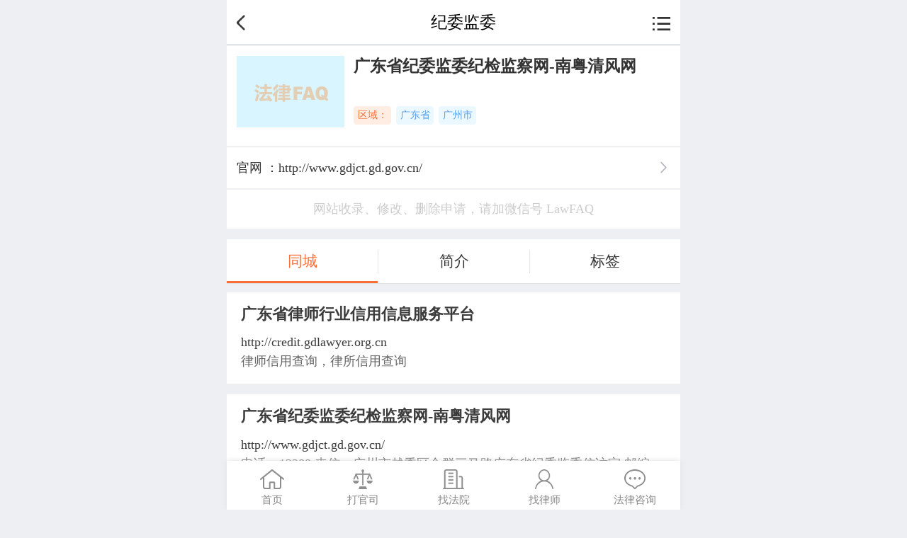

--- FILE ---
content_type: text/html;charset=utf-8
request_url: https://m.lawfaq.cn/lawsite/90-87-1546-1.html
body_size: 11237
content:
<!DOCTYPE html>
<html lang="zh">
<head>
<meta http-equiv="Content-Type" content="text/html; charset=utf-8" />
<meta http-equiv="X-UA-Compatible" content="IE=edge,chrome=1">
<meta name="viewport" content="width=device-width, initial-scale=1, maximum-scale=1, user-scalable=no" />
<title>广东省纪委监委纪检监察网-南粤清风网 - 纪委监委 - 纪检监察 - 法律FAQ（LawFAQ.cn）</title>
<link href="https://m.lawfaq.cn/css/style.css?v=2020050902" rel="stylesheet" />
<link href="https://m.lawfaq.cn/css/public.css?v=2020050902" rel="stylesheet" />
<script src="https://m.lawfaq.cn/js/jquery.min.js"></script>
</head>
<body>
<div id="headnav_detail">
    <div class="nav">
        <a href="#"  onClick="javascript :history.back(-1);" class="navLeft">
            <img src="https://m.lawfaq.cn/images/return01.png" width="12.41" height="auto">&nbsp;
        </a>
        <div class="navCenter"><h2>纪委监委</h2></div>
        <div class="navRight">
             <div class="indexNavBtn"></div>
        </div>
    </div>
</div>


<div id="site_detail" class="main site_detail">

        <div class="detail_head" >
            <a class="b01">
            <img src="https://www.lawfaq.cn/static/img/nofoundpic.gif" alt="广东省纪委监委纪检监察网-南粤清风网" class="lazy" >            </a>
            <div class="b02">
                <h1 class="c01">广东省纪委监委纪检监察网-南粤清风网</h1>
                <div class="c04">
                    <div class="d00" style="background-color:#FFEDE3;color:#F76F3A">区域：</div><a href="https://m.lawfaq.cn/lawsite/list-90-87-10000-1.html"><div class="d00">广东省</div></a><a href="https://m.lawfaq.cn/lawsite/list-90-87-10001-1.html"><div class="d00">广州市</div></a>                 </div>
            </div>
        </div>


        <div class="p02 clearfix">
                        <a href="http://www.gdjct.gd.gov.cn/" rel="nofollow"  class="tjjg_address ">
               <h3>官网 ：http://www.gdjct.gd.gov.cn/</h3>
             </a>        </div>

        <div class="baozhang clearfix">
            <div class="scondul">
                <p>网站收录、修改、删除申请，请加微信号 LawFAQ</p>
            </div>
        </div>

        <div class="p03 clearfix">
            <div class="v001">
                <div class="z001">
                    <ul class="idtitle" style="z-index:100;">
                        <li class="active"><a href="#">同城</a></li>
                        <li class=""><a href="#">简介</a></li>
                        <li class=""><a href="#">标签</a></li>
                    </ul>
                </div>
            </div>
            <div class="idtitle01"></div>
            <div class="item tc_list ">
                <ul class="advance">
                </ul>
                <div class="more">
                    <a href="javascript:void(0)" id="more" style="display:none;">加载更多<img src="https://m.lawfaq.cn/images/icon/m_1.png" /></a>
                </div>
            </div>
            <div class="item  hide">
                <div class="description">
                    <div class="limit">
                        <p>
                           电话：12388<br />
来信：广州市越秀区合群三马路广东省纪委监委信访室<br />
邮编：510082<br />
来访：广州市越秀区东风东路749号（广东省人民来访接待厅）<br />                        </p>
                    </div>
                    <div class="more"><span>更多</span><img src="https://m.lawfaq.cn/images/icon/more_detail.png" width="26" height="auto"></div>
                </div>
            </div>
            <div class="item " style="display: none;">
                <div class="sitetags">
                    <ul>
                        <li><h3><a href='https://m.lawfaq.cn/keywords/%E5%B9%BF%E4%B8%9C%E7%9C%81%E7%BA%AA%E5%BE%8B%E6%A3%80%E6%9F%A5%E5%A7%94%E5%91%98%E4%BC%9A-1.html'>广东省纪律检查委员会</a></h3></li>
<li><h3><a href='https://m.lawfaq.cn/keywords/%E5%B9%BF%E4%B8%9C%E7%9C%81%E7%9B%91%E5%AF%9F%E5%A7%94%E5%91%98%E4%BC%9A-1.html'>广东省监察委员会</a></h3></li>
<li><h3><a href='https://m.lawfaq.cn/keywords/%E7%BA%AA%E5%A7%94%E7%9B%91%E5%A7%94-1.html'>纪委监委</a></h3></li>
<li><h3><a href='https://m.lawfaq.cn/keywords/%E7%BA%AA%E6%A3%80%E7%9B%91%E5%AF%9F-1.html'>纪检监察</a></h3></li>
<li><h3><a href='https://m.lawfaq.cn/keywords/12388-1.html'>12388</a></h3></li>
                    </ul>
                    <div class="more1"><span>更多</span><img src="https://m.lawfaq.cn/images/icon/m_1.png" /></div>
                </div>
            </div>

        </div>
    
</div>


<script>
(function() {
    const area = 10000
    var page = 1
    function load_related (area) {
        $.getJSON('related.php?area='+area+'&page='+page, function (data) {
            $.each(data.data, function (i, e) {
                var li = $('<li></li>')
                var title = $('<h2></h2>')
                var url = $('<a></a>')
                var content = $('<p></p>')
                url.attr('href', e.url)
                url.text(e.title)
                title.append(url)
                content.text(e.desc)
                li.append(title)
                if (e.linkurl) {
                    try {
                        var c = $('<p></p>')
                        var linkurl = $('<a></a>')
                        linkurl.text(e.linkurl)
                        linkurl.attr('href', e.linkurl).attr('target', '_blank').attr('rel', 'nofollow')
                        c.append(linkurl)
                        li.append(c)
                    } catch (e) {
                    }
                }
                li.append(content)
                $('.advance').append(li)
            })
            if (data.page < data.totalpage) {
                page = data.page + 1
                $('#more').show()
            } else {
                $('#more').hide()
            }
        })
    }
    load_related(area)
    $('#more').bind('click', function () {
        load_related(area)
    })
})();
</script>

<script src="https://m.lawfaq.cn/js/public.js?v=2020050902"></script>
<script>
// 下拉
$("#site_detail .p03 .description .more").click(function () {
	$(this).toggleClass("active");
	$("#site_detail .p03 .description .limit").toggleClass("active");
	if ($(this).hasClass("active")) {
		$(this).find("span").text("收起");
	} else {
		$(this).find("span").text("更多");
	}
});


show_sub({
	btn: "#site_detail .p03 .idtitle li",
	subbox: ".p03 .item",
	event_type: "click"
});


$('.more1').click(function () {
	var part = $(this).parent()
	part.toggleClass('active')
	if (part.hasClass('active')) {
		$(this).find('span').text('收起')
	} else {
		$(this).find('span').text('更多')
	}
})


$(".advance .p002 .v002").unbind("click").click(function () {
	$(this).parents(".p002").eq(0).toggleClass("active")
});
$(function () {

})
</script>

<div id="model_box2">
    <div class="indexNav">
        <ul class="indexNavUl clearfix">
           <li> <a class="clearfix" href="https://m.lawfaq.cn"><h2>首页</h2></a> </li>
           <li> <a class="clearfix" href="https://m.lawfaq.cn/law/more-44-0.html"><h2>普 法</h2></a> </li>
           <li> <a class="clearfix" href="https://m.lawfaq.cn/law/more-94-0.html"><h2>文 库</h2></a> </li>
           <li> <a class="clearfix" href="https://m.lawfaq.cn/lawsite/more-1.html"><h2>黄页</h2></a> </li>
           <li> <a class="clearfix" href="https://m.lawfaq.cn/lawsite/list-20-77-1.html"><h2>公证处</h2></a> </li>
           <li> <a class="clearfix" href="https://m.lawfaq.cn/lawsite/list-20-78-1.html"><h2>司法鉴定</h2></a> </li>
           <li> <a class="clearfix" href="https://m.lawfaq.cn/lawsite/list-20-79-1.html"><h2>调解仲裁</h2></a> </li>
           <li> <a class="clearfix" href="https://m.lawfaq.cn/lawsite/list-20-34-1.html" ><h2>监管举报</h2></a> </li>
           <li> <a class="clearfix" href="https://m.lawfaq.cn/law/baike-100-1.html"><h2>打官司</h2></a> </li>
           <li> <a class="clearfix" href="https://m.lawfaq.cn/lawsite/list-47-70-1.html"><h2>找法院</h2></a> </li>
           <li> <a class="clearfix" href="https://m.lawfaq.cn/lawyer.html"><h2>找律师</h2></a> </li>
           <li> <a class="clearfix" href="https://m.lawfaq.cn/message.html" ><h2>法律咨询</h2></a> </li>
        </ul>
        <div class="work  clearfix">
            <p>服务项目：无罪辩护，轻罪辩护，不予起诉</p>
            <p>法律服务：婚姻家庭，继承与财产分割，合同商事</p>
            <p>网站合作与反馈：LawFAQ@qq.com 微信：LawFAQ</p>
            <p><iframe src="/phone_nav.html" frameBorder="0" sandbox width="100%" height="56px" scrolling="no"></iframe></p>
         </div>
    </div>

</div>

<script type="text/javascript">
	//点击导航
	$(".nav .indexNavBtn").on("click", function () {
		if (!$(this).hasClass("active")) {
			$(this).addClass("active");
			$("#model_box2").css("display", "block")
			$("#model_box2 .indexNav").slideDown();
			$("#model_box2 .indexNav .work p iframe").height($("#model_box2 .indexNav .work p").height() * 2);
		}
		else {
			$(this).removeClass("active");
			$("#model_box2").css("display", "none");
			$("#model_box2 .indexNav").css("display", "none");
		}
		$("#model_box2").click(function () {
			$(this).css("display", "none");
			$("#model_box2 .indexNav").css("display", "none");
			$(".indexNavBtn").removeClass("active");
		});
	});
	$("#model_box2").click(function () {
		$(this).css("display", "none");
		$("#model_box2 .indexNav").css("display", "none");
		$("body").css({ "overflow": "auto", "height": "auto", "position": "static" });
		$(".indexNavBtn").removeClass("active");
	});
	$(window).on("resize", () => {
		$("#model_box2 .indexNav .work p iframe").height($("#model_box2 .indexNav .work p").height() * 2);
	});
</script>
<div style="display:none"><script>
var _hmt = _hmt || [];
(function() {
  var hm = document.createElement("script");
  hm.src = "https://hm.baidu.com/hm.js?31039dd8379ddf69f9c6bf54671a5042";
  var s = document.getElementsByTagName("script")[0];
  s.parentNode.insertBefore(hm, s);
})();
</script></div>
<!--网页底部 begin-->
<div id="foot_nav">
<a class="tab  " href="/">
    <div class="tab_b01"><img src="https://m.lawfaq.cn/images/144.png?v=3"></div>
    <h3 class="tab_b02">首页</h3>
</a>
<a class="tab  " href="https://m.lawfaq.cn/law/baike-100-1.html">
    <div class="tab_b01"><img src="https://m.lawfaq.cn/images/145.png?v=3"></div>
    <h3 class="tab_b02">打官司</h3>
</a>
<a class="tab  " href="https://m.lawfaq.cn/lawsite/list.php?cid=47&tid=70">
    <div class="tab_b01"><img src="https://m.lawfaq.cn/images/150.png?v=3"></div>
    <h3 class="tab_b02">找法院</h3>
</a>
<a class="tab  " href="https://m.lawfaq.cn/lawyer.html">
    <div class="tab_b01"><img src="https://m.lawfaq.cn/images/148.png?v=3"></div>
    <h3 class="tab_b02">找律师</h3>
</a>
<a class="tab "  href="https://m.lawfaq.cn/message.html">
    <div class="tab_b01"><img src="https://m.lawfaq.cn/images/147.png?v=3"></div>
    <h3 class="tab_b02">法律咨询</h3>
</a>
</div>
<!--网页底部 end-->
</body>
</html>


--- FILE ---
content_type: text/css
request_url: https://m.lawfaq.cn/css/style.css?v=2020050902
body_size: 16778
content:
@charset "utf-8";
@charset "utf-8";
html { font-size: 10px; }

@media only screen and (min-width: 400px) {
    html { font-size: 10.666666px !important; }
}

@media only screen and (min-width: 414px) {
    html { font-size: 11.04px !important; }
}

@media only screen and (min-width: 480px) {
    html { font-size: 13.8px !important; }
}

@media only screen and (max-width: 320px) {
    html { font-size: 9px; }
}

/*css reset*/
* { -webkit-box-sizing: border-box; -moz-box-sizing: border-box; box-sizing: border-box; }
html { height: 100%; font-size: 62.5%; -webkit-box-sizing: border-box; -moz-box-sizing: border-box; box-sizing: border-box; }
*html .clearfix { height: 1%; }
body { width: 100%; height: 100%; max-width: 640px; font-family: "微软雅黑", "Microsoft YaHei UI"; line-height: 2rem; margin: auto; padding: 0; position: relative; background: #eeeff3; color: #3c3c3c; }
a { color: #3c3c3c; text-decoration: none; }
    a:link { color: #3c3c3c; }
img { width: 100%; outline: 0; border: 0; }
ul { padding: 0; margin: 0; list-style: none; }
dd, dt { padding: 0; margin: 0; }
input { box-shadow: none; -webkit-box-shadow: none; }
i { font-style: normal; font-family: "微软雅黑"; }
.nowrap { text-overflow: ellipsis; overflow: hidden; white-space: nowrap; }
.lazy { max-width: 640px;}
.clearfloat { content: ""; clear: both; display: table; }
.hide { display: none; }
input { border: none; outline: none; }
.clearfix:after { content: "."; display: block; height: 0; clear: both; visibility: hidden; }
.clearfix:before { content: "."; display: block; height: 0; clear: both; visibility: hidden; }
.newmain { width: 100%; max-width: 640px; }
h1, h2, h3, h4, h5, h6, p { margin: 0; padding: 0; }
/*sitelist列表页*/
.sitelist { width: 100%; background: #fff; width: 100%; max-width: 640px; margin-top:12rem; }
.sitelist .advance li { border-bottom: 1px solid #EFEFEF; padding: 1.3rem 3.1%; }
.sitelist .advance li a { display: block; }
.sitelist .advance li a img { min-width: 9rem; width: 31.8%; height: auto; float: left; }
.sitelist .advance li a .content { float: right; min-width: 19rem; height: auto; width: 65%; }
.sitelist .advance li { border-bottom: 1rem solid #EFEFEF; padding: 1.1rem 1rem; padding-bottom: 0.8rem; }
.sitelist .advance li a { display: block; width: 100%; position: relative; }
.sitelist .advance li a img { width: 9rem; display: block; position: absolute; left: 0; top: 0; max-height: 9rem; }
.sitelist .advance li a .u002 { height: 8.1rem; width: 9rem; display: block; position: absolute; left: 0; top: 0; max-height: 9rem; }
.sitelist .advance li a .u002 .v001 { background-color: #008cd6; opacity: 1; line-height: 2.4rem; width: 9rem; left: 0rem; position: absolute; top: 4.4rem; text-align: center; color: #ffffff; z-index: 1; font-size: 1.2rem; }
.sitelist .advance li a .u002 .v002 { background-image: url(../images/p97.png); width: 3.25rem; height: 3.35rem; z-index: 1; background-size: cover; right: 0rem; position: absolute; top: 0rem; }
.sitelist .advance li a .content { height: auto; width: 100%; padding-left:0rem;}
.sitelist .advance .content p { height: 2rem; margin: 0.3rem  0; padding:0; font-size: 1.3rem; overflow:hidden }
.sitelist .advance .content .sitename { text-overflow: ellipsis; white-space: nowrap; overflow: hidden; /*margin-bottom: 3px; */ color: #333; font-size: 1.7rem; width: 100%; margin-top: 0; font-weight:500; padding-bottom:1.3rem }
.sitelist .advance .content .sitename div { display: block; position: absolute; right: 0rem; top: 0rem; }
.sitelist .advance .content .sitename div span { font-size: 1rem; color: #666; line-height: 1.5rem; text-align: center; margin-right: 0.1rem; padding-left: 0.1rem; padding-right: 0.1rem; display: block; float: right; }
.sitelist .advance .content .sitename div span i { color: #FFF; background: #EB5D43; border-radius: 0.35rem; padding: 0 0.1rem; display: inline-block; line-height: 1.1rem; height: 1.2rem; }

.sitelist .advance .content .siteurl { color: #777777; margin-top: 0.7rem; font-size: 1.1rem; width: 98%; text-overflow: ellipsis; white-space: nowrap; overflow: hidden; }
.sitelist .advance .content .siteurl span { display: inline-block; float: left; background: #e3f5ff; height: 1.6rem; margin-right: 0.5rem; font-size: 1rem; color: #008cd6; border: 1px solid #008cd6; line-height: 1.6rem; text-align: center; border-radius: 0.3rem; width: auto; padding: 0 0.3rem 0.1rem 0.3rem;  }


.sitelist .advance .p002 { background-size: 0.8rem auto; height: 2.8rem; overflow: hidden; background-repeat: no-repeat; background-position: right 1.3rem; position: relative; padding-top: 0.3rem;  border-top: 1px #e3e3e3 dashed;}
.sitelist .advance .p002 .v002 { webkit-transition: -webkit-transform 0.2s; float: right; transition: transform 0.2s; position: relative; transform: rotate(180deg); -webkit-transform: rotate(0deg); width: 2.4rem; height: 2.4rem; right: -0.3rem; top: 0.2rem; background-size: 0.9rem 0.6rem; background-position: center center; background-repeat: no-repeat; background-image: url(../images/arrowDown.png); }
.sitelist .advance .p002.active { height: auto; }
.sitelist .advance .p002.active .v002 { transform: rotate(180deg); -webkit-transform: rotate(180deg); }
.sitelist .advance .p002 .desc { height: auto; line-height:180%; font-size:1.1rem; margin-top:0.3rem; color:#999 }
.sitelist .advance .content .total { font-size: 1.1rem; color: #555555; }
.sitelist .advance .content .total span { font-size: 1rem; color: #777777; line-height: 1.5rem; text-align: center; display: inline-block; border: #DEDEDE 1px solid; border-radius: 0.3rem; margin-right: 0.5rem; padding-left: 0.3rem; padding-right: 0.3rem; }
.sitelist .advance .content .total2 { margin-top: 0.3rem; font-size: 1.1rem; color: #555555; }
.sitelist .advance .content .total2 span i { color: #FFF; background: #EB5D43; border-radius: 0.35rem; padding: 0 0.1rem; display: inline-block; line-height: 1.2rem; }
.sitelist .pagebtn { text-align: center; }



#site_detail {margin-bottom:6.6rem; }
#site_detail .p01 { position: relative; }
#site_detail .p01 .txt { font-size: 1.1rem; padding-left: 1rem; color: #cdcdcd; padding-right: 1rem; width: 100%; position: absolute; bottom: 0px; height: 2.2rem; background-color: rgba(0, 0, 0, 0.5); }
#site_detail .p01 .txt .p001 { float: left; }
#site_detail .p01 .txt .p002 { float: right; }
#site_detail .p02 a.tjjg_address {height: 4.3rem;  float: left; width: 100%; cursor: pointer; padding-right: 1rem; border: #ddd solid; border-width: 1px 0 1px 0px; border-bottom: none; background: url("../images/newRight.png") no-repeat 97% center; background-size: .66rem 1.22rem; background-color: #ffffff; }
#site_detail .p02 a.tjjg_address h3 { float: left; color: #333; white-space: nowrap; text-overflow: ellipsis; overflow: hidden; padding-left: 1rem; font-weight: normal; font-size: 1.3rem; line-height: 4.3rem; }
#site_detail .p02 a.tjjg_address .v01 { background: url("../images/site_detail101.png") no-repeat; padding-left: 0rem; background-size: 1rem auto; background-position: 0.5rem 1.4rem; color: #008cd6; font-size: 1.3rem; line-height: 4.3rem; float: right; margin-right: 1.9rem; }

.site_detail .baozhang { z-index: 10; position: relative; width: 100%; margin-top: 0.1rem; }
.site_detail .scondul { cursor: pointer; overflow: hidden; width: 100%; background: #ffffff; text-align: center; }
.site_detail .baozhang p{ color: #ccc; line-height: 4.0rem; font-size: 1.3rem; text-align: center; height: 100%;}
.site_detail .baozhang li { display: inline-block; color: #333333; line-height: 4.0rem; font-size: 1rem; text-align: center; height: 100%; }
.site_detail .baozhang li img { width: 1.8rem; height: 1.8rem; vertical-align: middle; display: inline-block; margin-top: -.35rem; /*margin-right: 0.5rem;*/ }
.site_detail .baozhang li { float: left; width: 25%; color: #999; line-height: 4.0rem; font-size: 1rem; text-align: center; height: 100%; }

#site_detail .p03 .idtitle { background-color: #ffffff; }
#site_detail .p03 .z001 { padding-top: 3.5rem; width: 100%; }
#site_detail .p03 .idtitle { position: relative; border-bottom: 1px #e3e3e3 solid; height: 4.59rem; width: 100%; background: #FFF; margin-top: 1.1rem; font-size: 1.5rem; max-width: 640px; }
#site_detail .p03 { position: relative; }
#site_detail .p03 .v001 { position: absolute; top: -3.5rem; width: 100%; z-index: 1000; }
#site_detail .p03 .idtitle li { background-color: #ffffff; float: left; width: 33.33%; vertical-align: middle; height: 4.5rem; line-height: 4.5rem; border-bottom: #FFF 0.2rem solid; }
#site_detail .p03 .idtitle01 { height: 4.55rem; margin-top: 1rem; }
#site_detail .p03 .idtitle li.active { border-color: #FE6D36; }
#site_detail .p03 .idtitle li a { display: inline-block; width: 100%; text-align: center; height: 2.4rem; line-height: 2.4rem; color: #333333; border-left: #E5E5E5 0.1rem solid; }
#site_detail .p03 .idtitle li:first-child a { border-left: none; }
#site_detail .p03 .idtitle li.active a { color: #FE6D36; }
#site_detail .p03 > img { width: 100%; margin: 0; padding: 0; display: block; }
#site_detail .p03 .description { }
#site_detail .p03 .description p { -webkit-transition: all 400ms; -ms-transition: all 400ms; transition: all 400ms; font-size: 1.6rem; margin:1rem; padding: 1.3rem 3.5% 1.3rem; text-align: justify; text-justify: inter-ideograph; font-weight:normal }
#site_detail .p03 .description .more { cursor: pointer; color: #828282; line-height: 3rem; background-color: #ffffff; font-size: 1.3rem; text-align: center; color: #999; }
#site_detail .p03 .description .more img { -webkit-transition: transform 400ms; transition: transform 400ms; -webkit-transform: rotate(0deg); transform: rotate(0deg); width: 1.1rem; position: relative; left: 0.4rem; top: 0.2rem; }
#site_detail .p03 .description .limit { min-height:6.6rem; overflow: hidden; padding-bottom: 1rem; padding-top: 1rem; font-size: 1.1rem; color: #666666; padding-left: 1rem; padding-right: 1rem; background: #fff; }
#site_detail .p03 .description .limit p { padding-left: 0 !important; padding-right: 0 !important; padding: 0 !important;line-height: 2.35rem; }
#site_detail .p03 .description .limit p span { line-height: 2.25rem !important; }
#site_detail .p03 .description .limit.active { height: auto; min-height: 6.6rem; }
#site_detail .p03 .description .more.active img { -webkit-transform: rotate(180deg); transform: rotate(180deg); }
#site_detail .p03 .description p .m { width: 30rem; margin-left: auto; margin-right: auto; display: block; }
#site_detail .p03 .tc_list{ padding-bottom:3.6rem}
#site_detail .p03 .tc_list .advance li { background-color: #ffffff; margin-top: 1rem; border-bottom: 1px solid #EFEFEF; padding: 1.3rem 3.1%;min-height: 8.9rem; }
#site_detail .p03 .tc_list .advance li h2 {font-size: 1.6rem; width: 100%; margin-top: -0.1rem;text-overflow: ellipsis; white-space: nowrap; overflow: hidden; margin-bottom: 1rem;  }
#site_detail .p03 .tc_list .advance li p { font-size: 1.3rem;color: #666;}
#site_detail .p03 .tc_list .advance li a { display: block; }
#site_detail .p03 .tc_list .advance li a img { min-width: 8.4rem; width: 31.8%; height: auto; float: left; }
#site_detail .p03 .tc_list .advance li a .content { float: right; height: auto; }
#site_detail .p03 .tc_list .more{text-align:center; padding-top:0.3rem}
#site_detail .p03 .tc_list .more a{ cursor: pointer; line-height: 3rem; font-size: 1.3rem; text-align: center; color: #999; }
#site_detail .p03 .tc_list .more a img { -webkit-transition: transform 400ms; transition: transform 400ms; -webkit-transform: rotate(0deg); transform: rotate(0deg); width: 1.1rem; position: relative; left: 0.4rem; top: 0; }




#site_detail .item.tc_list .p001 { background-color: #ffffff; padding-top: 0.2rem; margin-top: 0rem; padding-bottom: 1rem; min-height: 2rem; }
#site_detail .item.tc_list .p001 .li { width: 25%; height: 2.65rem; float: left; margin-top: 1.2rem; font-size: 1.2rem; display: block; border-radius: 0.2rem; text-align: center; line-height: 2.65rem; }
#site_detail .item.tc_list .p001 .li a { white-space: nowrap; width: 80%; height: 2.65rem; margin: auto; border: 1px solid #dedede; font-size: 1.2rem; display: block; border-radius: 0.2rem; text-align: center; line-height: 2.60rem; cursor: pointer; background-color: #f3f3f3; border: none; color: #777777; }
#site_detail .item.tc_list .p001 .li a.active { background-color: #ceecfd; border: 1px #56bef2 solid; color: #008cd6; }
#site_detail .p03 .idtitle li .p001 { background-color: #ffffff; padding-top: 0.2rem; display: none; position: absolute; width: 300%; top: 3.6rem; margin-top: 0rem; padding-bottom: 1rem; min-height: 2rem; }
#site_detail .p03 .idtitle li.active .p001 { display: block; }
#site_detail .p03 .idtitle li .p001 .li { width: 25%; height: 2.65rem; float: left; margin-top: 1.2rem; font-size: 1.2rem; display: block; border-radius: 0.2rem; text-align: center; line-height: 2.65rem; }
#site_detail .p03 .idtitle li .p001 .li a { white-space: nowrap; width: 80%; height: 2.65rem; margin: auto; border: 1px solid #dedede; font-size: 1.2rem; display: block; border-radius: 0.2rem; text-align: center; line-height: 2.60rem; cursor: pointer; background-color: #f3f3f3; border: none; color: #777777; }
#site_detail .p03 .idtitle li .v001 { position: relative; width: 100%; }
#site_detail .p03 .idtitle li .p001 .li a.active { background-color: #ceecfd; border: 1px #56bef2 solid; color: #008cd6; }
.write > div .writect .selectdateA { display: block; padding: 1rem; border: 1px solid #dbdbdb; font-size: 1.4rem; color: #a9a9a9; }


#site_detail .detail_head { margin-top: 4.7rem; background: #ffffff; min-height: 10.3rem; position: relative; }
#site_detail .detail_head .b01 { display: block; width: 11rem; position: absolute; left: 1rem; top: 1rem; max-height: 9rem; }
#site_detail .detail_head .b01 img { display: block; width: 100%; }
#site_detail .detail_head .b01 .c01 { position: absolute; top: 0px; left: 0.5rem; }
#site_detail .detail_head .b01 .c01 .d01 { width: 5rem; }
#site_detail .detail_head .b02 { padding-left: 13rem; display: block; padding-top: 1rem; }
#site_detail .detail_head .b02 .c01 { text-overflow: ellipsis; white-space: nowrap; overflow: hidden; padding-right: 0.8rem; color: #333; font-size: 1.7rem; width: 100%; margin-top: 0.1rem; }
#site_detail .detail_head .b02 .c03 { color: #999999; border-bottom: #F3F3F3 0px dashed; padding-bottom: 0.1rem; padding-right: 0.8rem; }
#site_detail .detail_head .b02 .c03 .v001 i { float: left; width: 1.2rem; height: 1.8rem; margin-right: 0.2rem; background-image: url(../images/ZYSP01.png); background-repeat: no-repeat; background-position: left center; background-size: 1.2rem auto; }
#site_detail .detail_head .b02 .c03 .v001 i.w002 { float: left; width: 1.2rem; height: 1.8rem; margin-right: 0.2rem; background-image: url(../images/ZYSP2.png); background-repeat: no-repeat; background-position: left center; background-size: 1.2rem auto; }
#site_detail .detail_head .b02 .c03 .v001 i.w003 { float: left; width: 1.2rem; height: 1.8rem; margin-right: 0.2rem; background-image: url(../images/ZYSP301.png); background-repeat: no-repeat; background-position: left center; background-size: 1.2rem auto; }
#site_detail .detail_head .b02 .c03 { color: #999999; padding-bottom: 0.4rem; padding-top: 0.2rem; border-bottom: #F3F3F3 0px solid; }
#site_detail .detail_head .b02 .c03 .diqutext { color: #555; margin-left: 0.3rem; }
#site_detail .detail_head .b02 .c03 b { font-weight: normal; }
#site_detail .detail_head .b02 .c04{ margin-top: 3.1rem; float:left}
#site_detail .detail_head .b02 .c04 .d00 { float: left; margin-right: 0.5rem; font-size: 1.0rem; color: #57a0e9; background-color: #ecf8ff; border: 0px solid #85b4d4; line-height: 1.7rem;text-align: center; border-radius: 0.3rem; width: auto; padding: 0.1rem 0.4rem; margin-top: 0rem;}
#site_detail .detail_head .b02 .c04 a .d00 {line-height: 1.7rem; }


/********************************** 黄页TAG **********************************/

.sitetags { background: #fff; padding: 1rem 0.5rem; margin-bottom: 1rem; }
.sitetags ul { display: flex; flex-wrap: wrap; height: 6.7rem; overflow: hidden; /*justify-content: space-between;*/ }
.sitetags.active ul { height: auto; }
.sitetags ul li { width: 33.33%;padding:0 0.3rem }
.sitetags.active .more1 img { transform: rotate(180deg); }
.sitetags ul li h3 a { display: flex; align-items: center; justify-content: center; /*width: 6rem;*/ height: 2.8rem; background-color: #f5f5f5; border-radius: 6px; color: #666666; font-size: 1.2rem; margin: 0 auto; margin-bottom: 1rem; text-decoration: none; padding-left: 0.5rem; padding-right: 0.5rem; font-weight:500 }
.sitetags ul li h3 a:hover { background-color: #FE6D36; color: #fff; }

.more1 { padding: 0.6rem 0; text-align: center; color: #999; font-size: 1.3rem; display: flex; justify-content: center; align-items: center; }
.more1 img { display: inline-block; vertical-align: middle; width: 0.9rem; margin-left: 0.5rem; transition: all 0.3s; }


--- FILE ---
content_type: text/css
request_url: https://m.lawfaq.cn/css/public.css?v=2020050902
body_size: 20877
content:

/*顶部右侧弹出导航菜单*/
#model_box2 { width: 100%; height: 100%; z-index: 9999999;position: fixed; top: 0px; left: 0px; right: 0px; bottom: 0px; overflow: auto; background-color: rgba(0, 0, 0, 0.5); display: none; max-width: 640px; margin: 0 auto; min-width: 320px;}
#model_box2 .indexNav { width: 100%; margin-top: 4.6rem; display: none; }
#model_box2 .indexNav .indexNavUl { width: 100%; background: #F5F5F5; }
#model_box2 .indexNav .indexNavUl li { width: 25%; float: left; border-bottom: 1px dashed #dbdbdb; border-right: 1px dashed #dbdbdb; }
#model_box2 .indexNav .indexNavUl li:nth-child(4) { border-right: none; }
#model_box2 .indexNav .indexNavUl li:nth-child(8) { border-right: none; }
#model_box2 .indexNav .indexNavUl li:nth-child(9) { border-bottom: none; }
#model_box2 .indexNav .indexNavUl li:nth-child(10) { border-bottom: none; }
#model_box2 .indexNav .indexNavUl li:nth-child(11) { border-bottom: none; }
#model_box2 .indexNav .indexNavUl li:nth-child(12) { border-bottom: none; }
#model_box2 .indexNav .indexNavUl li a { display: block; }
#model_box2 .indexNav .indexNavUl li a img { display: block; margin: 1.5rem auto 0.7rem; width: 45%; }
#model_box2 .indexNav .indexNavUl li a h2 { text-align: center; font-size: 1.3rem; color: #555; font-weight: normal; margin-top: 1.4rem; margin-bottom: 1.3rem; }
#model_box2 .indexNav .work{ width: 100%; background: #F5F5F5; border-top: 1px dashed #dbdbdb; }
#model_box2 .indexNav .work p{ float: left; width:100%; font-size: 1.2rem; color: #555; font-weight: normal; margin-top: 1.4rem; border-bottom: 1px dashed #dbdbdb; padding-left:1em; padding-bottom: 0.7rem; text-align:center}
/*首页导航栏开始*/
#newmain .nav { height: 4.6rem; width: 100%; max-width: 640px; min-width: 320px; position: fixed; top: 0; z-index: 9999999999; background: #152545; padding: 0.65rem 0 0.65rem; }
#newmain .nav .navLeft { position: absolute; left: 0.6rem; top: 0.65rem; /*width:7.1rem; */ height: 3.3rem; }
#newmain .nav .navLeft h1{color: #fff;font-size:1.9rem; display:inline-block; line-height:3.3rem; font-weight:500; padding-left:0.3rem}
#newmain .nav .navLeft h2{color: #fff;font-size:1.9rem; display:inline-block; line-height:3.3rem; font-weight:500; padding-left:0.3rem}
#newmain .nav .navLeft .logo { height: 2.8rem; width: 3.6rem; float: left; margin-top: 0.25rem; }

#newmain .nav .navCenter { margin: 0 4.1rem 0 14.1rem; border-radius:4.3rem; position: relative; padding-left: 3.1rem; background:#666; overflow: hidden; display: block; }
#newmain .nav .navCenter:after { position: absolute; background: url(../images/iconfontsearch.png) no-repeat; content: ""; left: 1rem; top: 0.95rem; width: 1.5rem; height: 1.5rem; display: block; background-size: cover; }
#newmain .nav .navCenter input { height: 3.1rem; line-height: 3.1rem; font-size: 1.1rem; color: #6E6E6F; border-radius: 0.3rem; display: block;}
#newmain .nav .navCenter .div { height: 3.1rem; line-height: 3.1rem; font-size: 1.1rem; color: rgba(255, 255, 255, 0.59); border-radius: 0.3rem; display: block; margin-top: 0.2rem;}
#newmain .nav .navCenter input::-webkit-input-placeholder { color: #0160A5; }
#newmain .nav .navRight { position: absolute; right: 0rem; top: 0.65rem; /*width:7rem; */ height: 3.3rem; }
#newmain .nav .navRight .indexNavBtn { width: 2.7rem; line-height: 4.6rem; display: block; float: right; font-size: 1.6rem; color: #FFF; top: -0.5rem; position: relative; margin-right: .5rem; }
#newmain .nav .navRight .indexNavBtn:after { content: ''; width: 1.8rem; height: 1.8rem; display: inline-block; line-height: 4.6rem; vertical-align: middle; background: url(../images/newnavigation.png) no-repeat center; background-size: contain; margin-left: .6rem; }
#newmain .nav .navRight .indexNavBtn:after { position: absolute; top: 1.4rem; content: ''; width: 1.8rem; height: 1.8rem; display: inline-block; line-height: 4.6rem; vertical-align: middle; background: url(../images/newnavigation.png) no-repeat center; background-size: contain; margin-left: .6rem; }

#newmain .fixed_head {position:relative;width:100%;top:8.6rem;height:0; padding-bottom:1.4rem;}
#newmain .fixed_head h1 {width: 100%; text-align:center;height:4.1rem;font-size: 1.4rem; font-weight:500; line-height:4.1rem ;background-color:#FFFFFF;  }
#newmain .fixed_head h1 strong{font-size: 1.7rem; font-weight:700;}

#headnav { background: #F2F3F7; }
#headnav .nav { height: 4.6rem; width: 100%; max-width: 640px; min-width: 320px; position: fixed; top: 0; z-index: 9999999999; background: #152545; padding: 0.65rem 0 0.65rem; }
#headnav .nav .navLeft { position: absolute; left: 1rem; top: 0.65rem; height: 3.3rem; font-size: 1.6rem; color: #FFF; line-height: 3.3rem; }
#headnav .nav .navLeft img { width: 1rem; vertical-align: middle; margin-right: 0.5rem; position: relative; top: -0.1rem; }
#headnav .nav .navCenter { margin: 0 4.1rem 0 4.1rem; display: block; overflow: hidden; height: 3.3rem; line-height: 3.3rem; text-align: center; font-size: 1.8rem; color: #fff; white-space: nowrap; overflow: hidden; text-overflow: ellipsis; }
#headnav .nav .navCenter h1 { background-color: transparent;font-family: "微软雅黑", "Microsoft YaHei UI"; font-size: 1.7rem; font-weight: normal; }
#headnav .nav .navCenter a { display: inline-block; height: 3.3rem; line-height: 3.3rem; font-size: 1.5rem; color: #FFF; width: 50%; border: #FFF 0.1rem solid; text-align: center; }
#headnav .nav .navCenter a:first-child { float: left; border-radius: 1.65rem 0 0 1.65rem; }
#headnav .nav .navCenter a:last-child { float: right; border-radius: 0 1.65rem 1.65rem 0; }
#headnav .nav .navCenter a.active { background: #FFF; color: #FE6D36; }
#headnav .nav .navRight { position: absolute; right: 1rem; top: 0.65rem; height: 3.3rem; }
#headnav .nav .navRight a { height: 1.9rem; width: 1.9rem; float: left; display: block; background: url(../images/search2.png) no-repeat; background-size: cover; margin: 0.7rem 1.4rem 0.7rem 0; }
#headnav .nav .navRight .indexNavBtn { line-height: 3.3rem; display: block; float: right; font-size: 1.6rem; color: #FFF; height: 3.3rem; vertical-align: middle; }
#headnav .nav .navRight .indexNavBtn:after { content: ''; width: 1.8rem; height: 1.8rem; display: inline-block; line-height: 4.6rem; vertical-align: middle; background: url(../../images/newnavigation.png) no-repeat center; background-size: contain; margin-left: .6rem; }

#headnav .filterThree {  display: flex;justify-content: space-between; font-size: 1.7rem; color: #333; height:4.1rem; vertical-align: middle; background: #fff; border-bottom: #EBEBEB 1px solid; position: fixed; top: 4.6rem; z-index: 999; width: 100%; max-width: 640px; min-width: 320px; }
#headnav .filterThree span{width: 100%; text-align:center;line-height:6.6rem; }
#headnav .filterThree li { display:flex;flex:1;align-items:center;justify-content:center; text-align: center;}
#headnav .filterThree li a { display: block; width: 100%; text-align: center; }
#headnav .filterThree li.active { color: #FF7300; border-bottom: #FF7300 3px solid; }

.fixed_nav {position:relative;width:100%;z-index:10;top:8.6rem;height:0rem; }
.fixed_nav .hd {display:flex;height:3.7rem;justify-content:space-between;}
.fixed_nav .hd .toggle {padding:0 1.5rem 0 0.8rem;background:#fff;display:flex;cursor:pointer;align-items:center;}
.fixed_nav .hd img {width:0.8rem;height:auto;transition:all 0.3s;}
.fixed_nav.active .hd img {transform:rotate(180deg);}
.fixed_nav .hd .con {width:0;flex:1;display:flex;align-items:center;color:#333333;font-size:1.4rem;background:#f3f3f5;padding:0 1.4rem 0 0.6rem ;margin-top:0!important;}
.fixed_nav .hd .con a {height:2.4rem;display:flex;align-items:center;justify-content:center;background-color:#ffffff;border-radius:0.3rem;white-space:nowrap;overflow:hidden;text-overflow:ellipsis;margin-right:0.6rem; padding:0 1rem;min-width:7.5rem; font-weight:500;font-size:1.3rem;}
.fixed_nav .hd .con .on {background-image:linear-gradient(0deg,#ff3300 0%,#ff9900 100%),linear-gradient(#ffffff,#ffffff);background-blend-mode:normal,normal;color:#ffffff;}
.fixed_nav .bd {padding:1.3rem;background:#fff;display:none;flex-wrap:wrap;color:#333333;font-size:1.2rem;}
.fixed_nav.active .bd {display:flex;}

.fixed_nav .bd a {display:flex;height:2.8rem;align-items:center;padding:0.1rem 0.7rem;margin:0 0.7rem 0.7rem 0;border-radius:0.2rem;border:solid 1px #e5e1e1; font-weight:500}
.fixed_nav .bd .more,.fixed_nav .bd .on {border:1px solid #FF7300;color:#FF7300;}
.fixed_nav .bd .area{ padding-top:0.1rem;width:100%; border-top:1px #eee solid; padding-top:10px}
.fixed_nav .bd .area a{height:2.6rem;align-items:center;padding:0 0.4rem;margin:0 0.7rem 0.7rem 0;border-radius:0.2rem;border:solid 1px #e5e1e1;font-size:1rem; float:left}
.fixed_nav .bd .area .on{border:1px solid #FF7300;color:#FF7300;}

/*详情页头部样式*/
#headnav_detail .nav { height: 4.6rem; width: 100%; max-width: 640px; min-width: 320px; position: fixed; top: 0; z-index: 9999999999; background: #ffffff; padding: 0.65rem 0 0.65rem;border-bottom:#d9dee0 1px solid; }
#headnav_detail .nav .navLeft {position:absolute; left:1rem; top:0.65rem; height:3.3rem; font-size:1.6rem; color:#000; line-height:3.3rem; vertical-align:middle; cursor:none; }
#headnav_detail .nav .navLeft img { width: .9rem; vertical-align: middle; margin-right: 0.5rem;; display: block; float: left; margin-top: .85rem; }
#headnav_detail .nav .navCenter { margin: 0 8rem 0 10rem; display: block; overflow: hidden; height: 2.5rem; line-height: 2.5rem; text-align: center; font-size: 1.8rem; color: #000; white-space: nowrap; overflow: hidden; text-overflow: ellipsis; margin-top: .4rem; }
#headnav_detail .nav .navCenter h2 { background-color: transparent; font-family: "微软雅黑", "Microsoft YaHei UI"; font-size: 1.7rem; font-weight: normal; }
#headnav_detail .nav .navCenter a { display: inline-block; height: 2.5rem; line-height: 2.4rem; font-size: 1.5rem; color: #FFF; width: 50%; border: #FFF 0.1rem solid; text-align: center; }
#headnav_detail .nav .navCenter a:first-child { float: left; border-radius: 1.65rem 0 0 1.65rem; }
#headnav_detail .nav .navCenter a:last-child { float: right; border-radius: 0 1.65rem 1.65rem 0; }
#headnav_detail .nav .navCenter a.active { background: #FFF; color: #FE6D36; }
#headnav_detail .nav .navRight { position: absolute; right: 1rem; top: 0.65rem; height: 3.3rem; /*line-height:3.3rem; vertical-align:middle; */ }
#headnav_detail .nav .navRight .indexNavBtn { line-height: 3.3rem; display: block; float: right; font-size: 1.6rem; color: #000; height: 3.3rem; vertical-align: middle; }
#headnav_detail .nav .navRight .indexNavBtn:after { content: ''; width: 1.8rem; height: 1.8rem; display: inline-block; line-height: 4.6rem; vertical-align: middle; background: url(../../images/newnavigation01.png) no-repeat center; background-size: contain; margin-left: .6rem; }


/*搜索样式*/
input,select,textarea {outline: none;border: 0;}
input::-moz-placeholder {color: #b3b3b3;}
input::-ms-input-placeholder {color: #b3b3b3;}
.search_page {padding:0.92rem 0.3rem 0.3rem;background:#fff;position:relative;}
.search_bar {position:fixed;top:0;left:0;right:0;padding:0.3rem;display:flex;height:0.62rem;color:#727272;font-size:0.28rem;background:#fff;box-sizing:content-box;z-index:10;}
.search_bar>div {display:flex;}
.search_bar .cancel {margin-left:0.3rem;align-items:center;}
.search_bar .input_box {flex:1;width:0;background-color:#f6f6f6;border-radius:0.31rem;}
.search_bar .input_btn {position:relative;display:flex;align-items:center;padding:0 0.6rem 0 0.24rem;margin-right:0.25rem;}
.search_bar .hd {color:#333333;font-weight:800;white-space:nowrap;}
.search_bar .hd::after {content:'';background:url(../images/icon/toggle_1.png) no-repeat 0 0/100% 100%;width:8px;height:6px;transition:all 0.3s;top:50%;right:0.24rem;transform:translateY(-50%);position:absolute;}
.search_bar .on .hd::after {transform:rotate(-180deg);}
.search_bar ul {position:absolute;color:#ffffff;font-size:0.3rem;padding:0.2rem 0.34rem;background:rgba(0,0,0,0.7);border-radius:0.1rem;top:100%;left:0;display:none;}
.search_bar .on ul {display:block;}
.search_bar li {display:flex;align-items:center;white-space:nowrap;padding-bottom:0.2rem;margin-bottom:0.2rem;position:relative;border-bottom:1px solid rgba(255,255,255,0.4);}
.search_bar li:first-child::before {position:absolute;content:'';border:0.12rem solid transparent;border-bottom-color:rgba(0,0,0,0.7);top:-0.42rem;left:0.32rem;}
.search_bar li:last-child {padding-bottom:0;margin-bottom:0;border-bottom:0;}
.search_bar li img {margin-right:0.13rem;}
.search_bar .input {display:flex;align-items:center;flex:1;position:relative;}
.search_bar .input::before {content:'';position:absolute;width:1px;height:0.24rem;top:50%;background-color:#a9acae;transform:translateY(-50%);left:-0.24rem;}
.search_bar .input img {width:0.24rem;height:0.26rem;margin-right:0.12rem;}
.search_bar .input input {flex:1;display:flex;height:100%;background:none;font-size:0.28rem;color:#333;padding-right:0.2rem;}
.common_box_searchpage .item {margin-top:0.4rem;}
.common_box_searchpage .item .hd {display:flex;align-items:center;justify-content:space-between;}
.common_box_searchpage .title {color:#000000;font-size:0.3rem;font-weight:800;}
.common_box_searchpage .clear {width:0.33rem;height:0.33rem;background:url(../images/icon/delete_1.png) no-repeat 0 0/100% 100%;}
.common_box_searchpage .bd {font-size:0;margin-top:0.2rem;}
.common_box_searchpage .bd a {color:#181f2f;font-size:0.24rem;display:inline-block;background-color:#f6f6f6;border-radius:0.28rem;line-height:0.56rem;padding:0 0.2rem;margin-right:0.2rem;margin-bottom:0.2rem;}
.search_think_wrap {position:absolute;width:100%;background:#fff;border-radius:0rem 0rem 0.16rem 0.16rem;color:#333333;font-size:0.3rem;left:0;box-shadow:0 2px 8px #ddd;padding:0 0.3rem;display:none;z-index:2;}
.search_think_wrap a {display:flex;justify-content:space-between;height:0.88rem;align-items:center;border-bottom:1px solid #f5f5f5;}
.search_think_wrap span {color:#099eff;}
.search_think_wrap .t1 {flex:1;width:0;margin-right:0.2rem;white-space:nowrap;overflow:hidden;text-overflow:ellipsis;}
.search_think_wrap .t2 {color:#b3b3b3;}




/*分页样式*/
#listPage { background: #F2F3F7; padding-bottom: 0.1rem; margin-top:12rem; width:100%;max-width:640px;min-width: 320px; }
#listPage .pagebtn { text-align: center; }
#listPage_crime { background: #F2F3F7; padding-bottom: 0.1rem; margin-top:0rem; width:100%;max-width:640px;min-width: 320px; }
#listPage_crime .pagebtn { text-align: center; }
.pagebtn { font-size: 16px; padding: 3.1rem 0 ; border-bottom: 0px solid #dbdbdb; color: #7a7a7b; display: table; width: 100%; }
.pagebtn a { background-color: #FF7300; color: #fff; padding: 5px 10px; border-radius: 3px; margin:13px; }
.pagebtn a.nolink { pointer-events: none; background-color: #aaa; color: #6e6e6f; }
.pagebtn > div { display: table-cell; text-align: center; }

/*列表页--机构列表*/
#listPage .s09 { border: 0px #FE6D36 solid; color: #FE6D36; background-color: transparent; display: block; margin-right: auto; margin-left: auto; margin: 0 10px; }
#listPage .s09 .t01 { display: inline-block; vertical-align: middle; width: 1.5rem; margin-right: 0.3rem; }
#listPage .s09 .t02 { display: inline-block; vertical-align: middle; color: #999; }

.tab-iteam{margin-top:1rem;background-color:#FFFFFF; padding-bottom:1rem}
.tab-iteam .tt{height:4.1rem;font-size:1.7rem;line-height:4.1rem;font-weight:bolder;color:#333;padding:0 0 0 1.4rem;background:#fff; margin-top:0.3rem}
.tab-iteam-hd{position:relative;width:100%;height:4rem;overflow:hidden;background:#fff; border-top:1px #eee solid}
.tab-iteam-hd ul{ position:absolute; padding-left:1.3rem}
.tab-iteam-hd li{float:left;height:4rem;padding:0 20px;line-height:4rem;font-size:1.4rem;font-weight:bolder;color:#ccc; cursor:pointer;text-overflow:ellipsis;overflow:hidden;white-space:nowrap;max-width:max(calc((min(100vw,640px) - 20px)/2),150px);}
.tab-iteam-hd li.on{color:#333;text-decoration:none; border-bottom:3px #FE6D36 solid}

.tab-iteam .active{ display:block;}
.tab-iteam .tab-iteam-con{}
.tab-iteam .tab-iteam-con ul{overflow:hidden;}
.tab-iteam .tab-iteam-con li{float:left;}
.tab-iteam .tab-iteam-con li a{display:table-cell;width:100%;font-size:1.7rem;line-height:2.3rem;}
.tab-iteam .tab-iteam-con a.more{display:block;line-height:7rem;width:100%; margin:0 auto; text-align:center;background:url(../images/line_more.gif) center center no-repeat; font-size:1.3rem; }

.list-index{ padding:0 1.4rem;}
.list-index li {float:left;width:100%;border-bottom:1px solid #eee;line-height:4.1rem;padding-top:2rem; }
.list-index li span{ font-size:1.3rem; color:#CCCCCC; padding-right:1rem}
.list-index li:last-child{border:none;}
.list-index li .tags h3{float:left;border:1px #eee solid;font-weight:500; margin:1rem 1rem 2rem 0; border-radius: 0.3rem; padding:0 0.3rem}
.list-index li .tags h3 a{font-size:1rem; color:#ccc;}
.list-index .btn{border-radius:1.3rem;border:1px solid #ddd; padding:0.3rem 1.3rem;color:#ccc;}
.list-index .desc{font-size:1.2rem; color:#ccc; line-height:140%;}

.list-lawsite{ padding:0 1.4rem;}
.list-lawsite a {float:left;width:49%;border-top:1px solid #eee; white-space:nowrap; overflow:hidden; font-size:1.4rem }
.list-lawsite a li {float:left;padding-top:1.3rem;}
.list-lawsite a li span{ font-size:1rem; color:#ccc; padding-right:1rem; display:table-cell; line-height:1.3rem; padding-bottom:1.3rem}
.list-lawsite a li:last-child{border:none;}
.list-lawsite a li.line{ border-left:1px #eee solid; padding-left:1.3rem}
.list-lawsite .btn{border-radius:1.3rem;border:1px solid #ddd; padding:0.3rem 1.3rem;color:#ccc;}

.list_tags {background:#fff;position:relative;top:1.3rem;padding-bottom:1.4rem;width:100%;overflow-y:auto;}
.list_tags .bx_item {border-bottom:0rem solid #f3f3f5;padding:0;}
.list_tags .bx_item .hd {padding:1.3rem 1.5rem 1rem;color:#333333s;font-size:1.6rem;font-weight:700;}
.list_tags .bx_item .hd span { color: #010101; font-size: 1.58rem; font-weight: 800; padding-left: 0.9rem; position: relative; }
.list_tags .bx_item .hd span::before { content: ''; position: absolute; width: 0.31rem; height: 1.41rem; background-color: #FF7300; left: 0; top: 50%; transform: translateY(-50%); }
.list_tags .bx_item .bd {padding:0 1.3rem;font-size:0;/*max-height:7.5rem;*/overflow:hidden;}
.list_tags .bx_item .bd h3 {display:inline-block;}
.list_tags .bx_item .bd h3 a {display:inline-block;border:solid 1px #e5e1e1;border-radius:0.2rem;color:#333333;font-size:1.3rem;margin:0 0.8rem 0.8rem 0;padding:0.6rem 0.8rem;line-height:initial;font-weight:500}
.list_tags .bx_item .bd h3 a.on {background-color:#FF7300;color:#fff;}



/*底部菜单*/
#foot_nav { height: 5rem; background: #ffffff; text-align: center; position: fixed; width: 100%; max-width: 640px; bottom: 0px; z-index: 1000; box-shadow: 0px 0px 8px 0px #e1e1e1; }
#foot_nav img { height: 1.8rem; width: auto; vertical-align: middle; display: inline-block; position: relative; bottom: -0.3rem; }
#foot_nav .tab { text-align: center; float: left; width: 20%; display: block; cursor: pointer; }
#foot_nav .tab .tab_b01 { height: 3rem; vertical-align: middle; line-height: 3rem; }
#foot_nav .tab h3.tab_b02 { font-size: 1.1rem; color: #888888; font-weight:500 }
#foot_nav .tab img { height: 2rem; }
#foot_nav .tab.active .tab_b02 { color: #FE6D36; }

/**============底部=================**/
.foot{background:#fff;margin-top:0; padding-bottom:1.4rem}
.foot .ad{}
.foot .links{margin-top:1rem;}
.foot .links h3{height:3.1rem;line-height:3.1rem;font-size:1.4rem;font-weight:normal;color:#ccc; text-align:center;background:url(../images/line_more.gif) center center no-repeat; }
.foot .links .bd{padding:0 1.3rem}
.foot .links .bd a{margin-right:1rem;font-size:1rem;color:#ccc;}
.foot .copyright{text-align:center;margin:1em 2.1rem;font-size:1rem; line-height:1.3em;color:#ccc; border-top:1px #f5f5f5 solid; padding-top:1.3rem}
.foot .copyright a{color:#ccc;font-size:1rem;}

/* /law/crime.html */
.list_topnav {background:#fff;position:relative;top:1.3rem;padding-bottom:1.4rem;width:100%;overflow-y:auto;}
.list_topnav .bx_item {border-bottom:0rem solid #f3f3f5;padding:0;}
.list_topnav .bx_item .hd {padding:1.3rem 1.5rem 1rem;color:#333333s;font-size:1.6rem;font-weight:700;}
.list_topnav .bx_item .hd span { color: #010101; font-size: 1.58rem; font-weight: 800; padding-left: 0.9rem; position: relative; }
.list_topnav .bx_item .hd span::before { content: ''; position: absolute; width: 0.31rem; height: 1.41rem; background-color: #FF7300; left: 0; top: 50%; transform: translateY(-50%); }
.list_topnav .bx_item .bd {padding:0 1.3rem;font-size:0;/*max-height:7.5rem;*/overflow:hidden; border-bottom:solid 1px #eee}
.list_topnav .bx_item .bd h3 {display:inline-block;}
.list_topnav .bx_item .bd h3 a {display:inline-block;border:solid 1px #e5e1e1;border-radius:0.2rem;color:#333333;font-size:1.3rem;margin:0 0.8rem 0.8rem 0;padding:0.6rem 0.8rem;line-height:initial;font-weight:500}
.list_topnav .bx_item .bd h3 a.on {background-color:#FF7300;color:#fff;}


--- FILE ---
content_type: application/javascript
request_url: https://m.lawfaq.cn/js/public.js?v=2020050902
body_size: 10002
content:

show_sub = function(_args) {
        var args = $.extend({}, _args);
        var btn = $(args.btn),
            subbox = $(args.subbox),
            callback = args.callback,
            wrapbox = $(args.wrapbox),
            wrap_btn_box = $(args.wrap_btn_box),
            allow_reset = args.allow_reset,
            multi = args.multi;
        if (wrapbox.length == 0) { wrapbox = $("body") }; //if argument wrapbox have not setten,defult to "body" element
        wrapbox.on("touchstart", args.btn, function() {
            var haveclass = $(this).hasClass("active"); //if the buttun have class ".active"
            if (!allow_reset) { allow_reset = false }; //defult baning reset the status of itself
            if (!multi) {
                $(args.btn).removeClass("active");
                !args.wrap_btn_box ? "" : wrap_btn_box.removeClass("active");
            } else { allow_reset = true; } //if allow multi-choose allow reset;

            // change buttun status
            if (allow_reset) {
                if (!haveclass) {
                    $(this).addClass("active");
                    !args.wrap_btn_box ? "" : $(this).parents(args.wrap_btn_box).addClass("active");
                } else {
                    $(this).removeClass("active");
                }
            } else {
                $(this).addClass("active");
                !args.wrap_btn_box ? "" : $(this).parents(args.wrap_btn_box).addClass("active");
            };

            //change subbox status
            subbox.hide(); //hide all

            if (allow_reset) {
                if (!haveclass) {
                    var index = $(this).index() ? $(this).index() : 0;
                    subbox.eq(index).show(); // show the consistent contend box which have the same index in ele anrry
                    if (callback) {
                        eval(callback);
                    }
                } else {
                    if (callback) {
                        eval(callback);
                    }
                }
            } else {

                var index = $(this).index()?$(this).index():0;
                subbox.eq(index).show(); // show the consistent contend box which have the same index in ele anrry
                if (callback) {
                    eval(callback);
                }
            }

        })
    }
    // ===================show_sub=============end===========================




// model box 插件 begin=============================================================
function model_box(data){
// argument include under===========yijiabin 20160526
// btn
// model_inner_content
// close_btn
// callback
    var arg=$.extend({},data);
    var a=arg.btn,b=arg.model_inner_content,c=arg.close_btn,d=arg.callback;
    var btn=$(a);
    var box=$(b);
    var closebtn=$(c);
    $(document).on("click",a,function(){
        $("#model_box").fadeIn(150);
        $("body").addClass("modelopen")
        // .css({"overflow":"hidden","height":"100%","position":"fixed","left":"0","top":"0","right":"0","bottom":"0"});
        box.fadeIn(100);
        setTimeout(function(){box.addClass("animate");},50);
        if(d){eval(d);};//callback function
    });
    $("#model_box").click(function(){
        $(this).fadeOut(500);
        $(".model_box_content").removeClass("animate").fadeOut(80);
        $("body").removeClass("modelopen");
		// $("body").css({"overflow":"auto","height":"auto","position":"static"});
    })
    var f=c?closebtn:$('#model_box').find(".close");//判断有没设置关闭按钮
    f.click(function(event){
      $('.model_box_content').removeClass("animate").fadeOut(80);
      $('#model_box').fadeOut(500);
      $("body").removeClass("modelopen");
	  // $("body").css({"overflow":"auto","height":"auto","position":"static"});
    });
    $('.model_box_content').click(function(event){
        event.stopPropagation();
    });
}
// model box end=============================================================



kk_dropdown=function(a){
    var args= $.extend({},a);
    var btn=$(args.btn_box),drop_box=$(args.drop_box),wrap_box=$(args.wrap_box),body_close=args.body_close,close_silbings=args.close_silbing,change_drop_box=args.change_drop_box;
    // wrap_box.click(function(event){event.stopPropagation()});
    close_silbings==undefined?close_silbings=true:"";
    body_close==undefined?body_close=true:"";
    change_drop_box==undefined?change_drop_box=true:"";
    wrap_box.on("click",args.btn_box,function(){
        var active=true;
        if(!$(this).parents(args.wrap_box).hasClass("dropdown_active")){active=false;}//record the status of traget dropbox
        !change_drop_box?"":!close_silbings?"":$(args.wrap_box).find(args.drop_box).hide().addClass("hide");
        wrap_box.removeClass("dropdown_active");//int hide all the other dopbox include the target dropbox
        if(active){
        !change_drop_box?"":wrap_box.find(args.drop_box).show().removeClass("hide");
        wrap_box.addClass("dropdown_active");
        }//reserve the recorded traget dropbox status
        wrap_box=$(this).parents(args.wrap_box);
        if(wrap_box.hasClass("dropdown_active")){
        !change_drop_box?"":wrap_box.find(args.drop_box).hide().addClass("hide");
        wrap_box.removeClass("dropdown_active");
        }else{
        !change_drop_box?"":wrap_box.find(args.drop_box).show().removeClass("hide");
        wrap_box.addClass("dropdown_active");
        }
    });

    $("body").on("click",function(e){
      if(!body_close){return}
      var on=false;
        for(var i = 0;i<btn.length; i++) {
           if(e.target==btn[i]||$(e.target).parent()[0]==btn[i]){on=true}
        };

      if(on){
        return
        } else { !change_drop_box ? "" : wrap_box.find(args.drop_box).hide().addClass("hide"); wrap_box.removeClass("dropdown_active"); }
    });
};



slideToggle=function(a){
    var args= $.extend({},a);
    // var btn=$(args.btn),target=$(args.target),wrap_box=$(args.wrap_box);
    $(args.wrap_box).on("click",args.btn,function(){
        $(this).parents(args.wrap_box).eq(0).find(args.target).slideToggle(500);
    })

}






    model_box_tip_independent = function (data) {
        var arg = $.extend({}, data);
        var t = arg.txt, s = arg.closetime;
        if (!$("#model_box_tip01").length) {
            var html = "<div id='model_box_tip_independent'><div id='model_box_tip01' class='fade clearfix' style='width: 332px;display: none; min-height: 94px; background-color: rgb(255, 255, 255); border-radius: 5px; padding-top: 55px; padding-bottom: 15px; margin-left: auto; margin-right: auto; margin-top: 25%;'><div style='text-align: center;'>" + t + "</div></div>"
        };
        $("#model_box_tip_independent").find("div").html(t);
        $("body").append(html);
        $("#model_box_tip_independent").fadeIn(150);
        setTimeout(function () { $("#model_box_tip01").addClass("animate"); }, 50);
        $("#model_box_tip_independent #model_box_tip01").fadeIn(100);
        $("body").addClass("modelopen");

        $("#model_box_tip_independent").click(function () {
            $(this).fadeOut(500);
            $("#model_box_tip_independent").removeClass("animate").fadeOut(80);
            $("body").removeClass("modelopen");
        })
        $('#model_box_tip_independent #model_box_tip').click(function (event) {
            event.stopPropagation();
        });
        if (typeof s !== "undefined") {
            setTimeout(function () {
                $("#model_box_tip_independent").click();
                $("#model_box_tip_independent #model_box_tip01").removeClass("animate");
            }, s);

        }
    }

    // scroll_listen_tab({
    //     tab:".a09"
    // })
    scroll_listen_tab = function (data) {
        var args = $.extend({}, data);
        var tab = $(args.tab);
        var scroll_record;
        var height = tab[0].offsetHeight;
        var bottom = 0;
        $(window).on("scroll", function () {
            var a = $("body").scrollTop();
            if (a == 0) {
                tab.css("bottom", 0);
                return;
            }
            if (a == ($(document).height() - $(window).height())) {
                tab.css("bottom", -height);
                return;
            }
            if (a > scroll_record) {
                scroll_record = a;
                if (bottom <= -height) {
                    bottom = -height
                } else {
                    bottom -= 3;
                };
                tab.css("bottom", bottom);
            } else {
                scroll_record = a;
                if (bottom >= 0) {
                    bottom = 0;
                } else {
                    bottom += 3;
                };
                tab.css("bottom", bottom);
            };

        })
    };
    //复制
    function copy() {
        var text = document.getElementById('copy_btn');
        var oInput = document.getElementById("copyinput");
        oInput.value = 'kktijian';
        document.body.appendChild(oInput);
        oInput.select(); // 选择对象
        if (document.execCommand("Copy")) {
            document.execCommand("Copy")
        } else {
            oInput.setSelectionRange(0, oInput.value.length), document.execCommand('Copy');
        }
        model_box_tip_independent({ txt: "复制成功", closetime: 1500 });
    }

show_sub = function (_args) {
    var args = $.extend({}, _args);
    var btn = $(args.btn), subbox = $(args.subbox), wrapbox = $(args.wrapbox), wrap_btn_box = $(args.wrap_btn_box), event_type = args.event_type;
    !event_type ? event_type = "click" : event_type = args.event_type;
    if (wrapbox.length == 0) { wrapbox = $("body") };
    wrapbox.on(event_type, args.btn, function () {
        btn.removeClass("active");
        !args.wrap_btn_box ? "" : wrap_btn_box.removeClass("active");
        $(this).addClass("active");
        !args.wrap_btn_box ? "" : $(this).parents(args.wrap_btn_box).addClass("active");
        subbox.hide().removeClass("active");
        var index = $(this).index();
        subbox.eq(index).show().addClass("active");// show the consistent contend box which have the same index in ele anrry
    })
}
